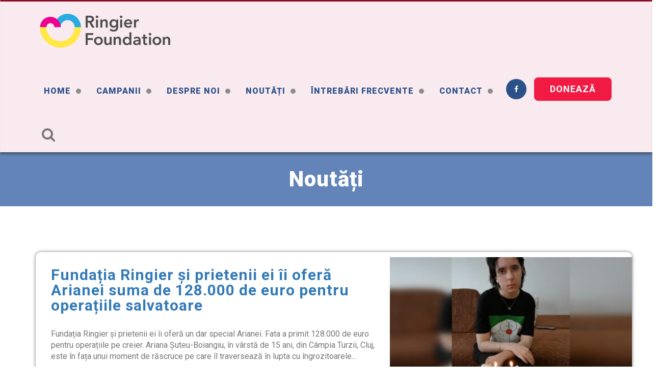

--- FILE ---
content_type: text/html; charset=UTF-8
request_url: https://www.ajutacopiii.ro/noutati/page/3/
body_size: 11804
content:
<!DOCTYPE html>
<html prefix="og: http://ogp.me/ns#">
<head>
<meta charset="UTF-8">
<title>Noutăți &#124; Page 3 of 0 &#124; Ajuta copiii</title>


<!-- SEO by Squirrly SEO 12.4.14 - https://plugin.squirrly.co/ -->

<meta name="robots" content="index,follow">
<meta name="googlebot" content="index,follow,max-snippet:-1,max-image-preview:large,max-video-preview:-1">
<meta name="bingbot" content="index,follow,max-snippet:-1,max-image-preview:large,max-video-preview:-1">

<link rel="canonical" href="https://www.ajutacopiii.ro/noutati/page/3/" />

<link rel="prev" href="https://www.ajutacopiii.ro/noutati/page/2/" />

<meta property="og:url" content="https://www.ajutacopiii.ro/noutati/page/3/" />
<meta property="og:title" content="Noutăți &#124; Page 3 of 0 &#124; Ajuta copiii" />
<meta property="og:description" content="" />
<meta property="og:type" content="website" />
<meta property="og:site_name" content="Ajuta copiii" />
<meta property="og:locale" content="en_US" />

<meta property="twitter:url" content="https://www.ajutacopiii.ro/noutati/page/3/" />
<meta property="twitter:title" content="Noutăți &#124; Page 3 of 0 &#124; Ajuta copiii" />
<meta property="twitter:description" content="" />
<meta property="twitter:domain" content="Ajuta copiii" />
<meta property="twitter:card" content="summary" />
<script type="application/ld+json">{"@context":"https://schema.org","@graph":[{"@type":"WebSite","@id":"https://www.ajutacopiii.ro/noutati/page/3/#website","url":"https://www.ajutacopiii.ro/noutati/page/3/","name":"Nout\u0103\u021bi | Page 3 of 0 | Ajuta copiii","headline":"","mainEntityOfPage":{"@type":"WebPage","url":"https://www.ajutacopiii.ro/noutati/page/3/"},"datePublished":"2016-05-24T09:36:12+00:00","dateModified":"2018-03-12T05:26:03+00:00","potentialAction":{"@type":"SearchAction","target":"https://www.ajutacopiii.ro/?s={search_term_string}","query-input":"required name=search_term_string"},"author":{"@type":"Person","@id":"https://www.ajutacopiii.ro/author/dragos-dionisie/#person","url":"https://www.ajutacopiii.ro/author/dragos-dionisie/","name":"Dionisie Dragos"},"publisher":{"@type":"Organization","@id":"https://www.ajutacopiii.ro/noutati/page/3/#Organization","url":"https://www.ajutacopiii.ro/noutati/page/3/","name":"Ajuta copiii","contactPoint":{"@type":"ContactPoint","contactType":"customer service","@id":"https://www.ajutacopiii.ro/noutati/page/3/#contactpoint"}}}]}</script>
<!-- /SEO by Squirrly SEO - WordPress SEO Plugin -->



    
    <meta name="description" content="">
    
    <meta name="viewport" content="width=device-width, initial-scale=1.0">
    <link rel="profile" href="https://gmpg.org/xfn/11" />
    
            <script type="text/javascript">var dataLayer = [];</script>
	<!-- Quantcast Choice. Consent Manager Tag v2.0 (for TCF 2.0) -->
	<script type="text/javascript" async=true>
	(function() {
	  var host = 'ajutacopiii.ro';
	  var element = document.createElement('script');
	  var firstScript = document.getElementsByTagName('script')[0];
	  var url = 'https://cmp.quantcast.com'
		.concat('/choice/', '2wA6F6GMTj7an', '/', host, '/choice.js?tag_version=V2');
	  var uspTries = 0;
	  var uspTriesLimit = 3;
	  element.async = true;
	  element.type = 'text/javascript';
	  element.src = url;

	  firstScript.parentNode.insertBefore(element, firstScript);

	  function makeStub() {
		var TCF_LOCATOR_NAME = '__tcfapiLocator';
		var queue = [];
		var win = window;
		var cmpFrame;

		function addFrame() {
		  var doc = win.document;
		  var otherCMP = !!(win.frames[TCF_LOCATOR_NAME]);

		  if (!otherCMP) {
			if (doc.body) {
			  var iframe = doc.createElement('iframe');

			  iframe.style.cssText = 'display:none';
			  iframe.name = TCF_LOCATOR_NAME;
			  doc.body.appendChild(iframe);
			} else {
			  setTimeout(addFrame, 5);
			}
		  }
		  return !otherCMP;
		}

		function tcfAPIHandler() {
		  var gdprApplies;
		  var args = arguments;

		  if (!args.length) {
			return queue;
		  } else if (args[0] === 'setGdprApplies') {
			if (
			  args.length > 3 &&
			  args[2] === 2 &&
			  typeof args[3] === 'boolean'
			) {
			  gdprApplies = args[3];
			  if (typeof args[2] === 'function') {
				args[2]('set', true);
			  }
			}
		  } else if (args[0] === 'ping') {
			var retr = {
			  gdprApplies: gdprApplies,
			  cmpLoaded: false,
			  cmpStatus: 'stub'
			};

			if (typeof args[2] === 'function') {
			  args[2](retr);
			}
		  } else {
			if(args[0] === 'init' && typeof args[3] === 'object') {
			  args[3] = Object.assign(args[3], { tag_version: 'V2' });
			}
			queue.push(args);
		  }
		}

		function postMessageEventHandler(event) {
		  var msgIsString = typeof event.data === 'string';
		  var json = {};

		  try {
			if (msgIsString) {
			  json = JSON.parse(event.data);
			} else {
			  json = event.data;
			}
		  } catch (ignore) {}

		  var payload = json.__tcfapiCall;

		  if (payload) {
			window.__tcfapi(
			  payload.command,
			  payload.version,
			  function(retValue, success) {
				var returnMsg = {
				  __tcfapiReturn: {
					returnValue: retValue,
					success: success,
					callId: payload.callId
				  }
				};
				if (msgIsString) {
				  returnMsg = JSON.stringify(returnMsg);
				}
				if (event && event.source && event.source.postMessage) {
				  event.source.postMessage(returnMsg, '*');
				}
			  },
			  payload.parameter
			);
		  }
		}

		while (win) {
		  try {
			if (win.frames[TCF_LOCATOR_NAME]) {
			  cmpFrame = win;
			  break;
			}
		  } catch (ignore) {}

		  if (win === window.top) {
			break;
		  }
		  win = win.parent;
		}
		if (!cmpFrame) {
		  addFrame();
		  win.__tcfapi = tcfAPIHandler;
		  win.addEventListener('message', postMessageEventHandler, false);
		}
	  };

	  makeStub();

	  var uspStubFunction = function() {
		var arg = arguments;
		if (typeof window.__uspapi !== uspStubFunction) {
		  setTimeout(function() {
			if (typeof window.__uspapi !== 'undefined') {
			  window.__uspapi.apply(window.__uspapi, arg);
			}
		  }, 500);
		}
	  };

	  var checkIfUspIsReady = function() {
		uspTries++;
		if (window.__uspapi === uspStubFunction && uspTries < uspTriesLimit) {
		  console.warn('USP is not accessible');
		} else {
		  clearInterval(uspInterval);
		}
	  };

	  if (typeof window.__uspapi === 'undefined') {
		window.__uspapi = uspStubFunction;
		var uspInterval = setInterval(checkIfUspIsReady, 6000);
	  }
	})();
	</script>
	<!-- End Quantcast Choice. Consent Manager Tag v2.0 (for TCF 2.0) -->

    <script type="text/javascript" src="https://www.ajutacopiii.ro/consent/config.js?v=2.0.3"></script>

    <link rel="amphtml" href="https://www.ajutacopiii.ro/noutati/amp/" /><meta name="generator" content="AMP for WP 1.1.9"/><link rel='dns-prefetch' href='//www.ajutacopiii.ro' />
<link rel='dns-prefetch' href='//fonts.googleapis.com' />
<link rel='dns-prefetch' href='//maxcdn.bootstrapcdn.com' />
<link rel="alternate" title="oEmbed (JSON)" type="application/json+oembed" href="https://www.ajutacopiii.ro/wp-json/oembed/1.0/embed?url=https%3A%2F%2Fwww.ajutacopiii.ro%2Fnoutati%2F" />
<link rel="alternate" title="oEmbed (XML)" type="text/xml+oembed" href="https://www.ajutacopiii.ro/wp-json/oembed/1.0/embed?url=https%3A%2F%2Fwww.ajutacopiii.ro%2Fnoutati%2F&#038;format=xml" />
<style id='wp-img-auto-sizes-contain-inline-css' type='text/css'>
img:is([sizes=auto i],[sizes^="auto," i]){contain-intrinsic-size:3000px 1500px}
/*# sourceURL=wp-img-auto-sizes-contain-inline-css */
</style>
<link rel='stylesheet' id='aca33b9c04-css' href='https://www.ajutacopiii.ro/wp-content/plugins/squirrly-seo/view/assets/css/frontend.min.css?ver=12.4.14' type='text/css' media='all' />
<style id='wp-emoji-styles-inline-css' type='text/css'>

	img.wp-smiley, img.emoji {
		display: inline !important;
		border: none !important;
		box-shadow: none !important;
		height: 1em !important;
		width: 1em !important;
		margin: 0 0.07em !important;
		vertical-align: -0.1em !important;
		background: none !important;
		padding: 0 !important;
	}
/*# sourceURL=wp-emoji-styles-inline-css */
</style>
<style id='wp-block-library-inline-css' type='text/css'>
:root{--wp-block-synced-color:#7a00df;--wp-block-synced-color--rgb:122,0,223;--wp-bound-block-color:var(--wp-block-synced-color);--wp-editor-canvas-background:#ddd;--wp-admin-theme-color:#007cba;--wp-admin-theme-color--rgb:0,124,186;--wp-admin-theme-color-darker-10:#006ba1;--wp-admin-theme-color-darker-10--rgb:0,107,160.5;--wp-admin-theme-color-darker-20:#005a87;--wp-admin-theme-color-darker-20--rgb:0,90,135;--wp-admin-border-width-focus:2px}@media (min-resolution:192dpi){:root{--wp-admin-border-width-focus:1.5px}}.wp-element-button{cursor:pointer}:root .has-very-light-gray-background-color{background-color:#eee}:root .has-very-dark-gray-background-color{background-color:#313131}:root .has-very-light-gray-color{color:#eee}:root .has-very-dark-gray-color{color:#313131}:root .has-vivid-green-cyan-to-vivid-cyan-blue-gradient-background{background:linear-gradient(135deg,#00d084,#0693e3)}:root .has-purple-crush-gradient-background{background:linear-gradient(135deg,#34e2e4,#4721fb 50%,#ab1dfe)}:root .has-hazy-dawn-gradient-background{background:linear-gradient(135deg,#faaca8,#dad0ec)}:root .has-subdued-olive-gradient-background{background:linear-gradient(135deg,#fafae1,#67a671)}:root .has-atomic-cream-gradient-background{background:linear-gradient(135deg,#fdd79a,#004a59)}:root .has-nightshade-gradient-background{background:linear-gradient(135deg,#330968,#31cdcf)}:root .has-midnight-gradient-background{background:linear-gradient(135deg,#020381,#2874fc)}:root{--wp--preset--font-size--normal:16px;--wp--preset--font-size--huge:42px}.has-regular-font-size{font-size:1em}.has-larger-font-size{font-size:2.625em}.has-normal-font-size{font-size:var(--wp--preset--font-size--normal)}.has-huge-font-size{font-size:var(--wp--preset--font-size--huge)}.has-text-align-center{text-align:center}.has-text-align-left{text-align:left}.has-text-align-right{text-align:right}.has-fit-text{white-space:nowrap!important}#end-resizable-editor-section{display:none}.aligncenter{clear:both}.items-justified-left{justify-content:flex-start}.items-justified-center{justify-content:center}.items-justified-right{justify-content:flex-end}.items-justified-space-between{justify-content:space-between}.screen-reader-text{border:0;clip-path:inset(50%);height:1px;margin:-1px;overflow:hidden;padding:0;position:absolute;width:1px;word-wrap:normal!important}.screen-reader-text:focus{background-color:#ddd;clip-path:none;color:#444;display:block;font-size:1em;height:auto;left:5px;line-height:normal;padding:15px 23px 14px;text-decoration:none;top:5px;width:auto;z-index:100000}html :where(.has-border-color){border-style:solid}html :where([style*=border-top-color]){border-top-style:solid}html :where([style*=border-right-color]){border-right-style:solid}html :where([style*=border-bottom-color]){border-bottom-style:solid}html :where([style*=border-left-color]){border-left-style:solid}html :where([style*=border-width]){border-style:solid}html :where([style*=border-top-width]){border-top-style:solid}html :where([style*=border-right-width]){border-right-style:solid}html :where([style*=border-bottom-width]){border-bottom-style:solid}html :where([style*=border-left-width]){border-left-style:solid}html :where(img[class*=wp-image-]){height:auto;max-width:100%}:where(figure){margin:0 0 1em}html :where(.is-position-sticky){--wp-admin--admin-bar--position-offset:var(--wp-admin--admin-bar--height,0px)}@media screen and (max-width:600px){html :where(.is-position-sticky){--wp-admin--admin-bar--position-offset:0px}}

/*# sourceURL=wp-block-library-inline-css */
</style><style id='global-styles-inline-css' type='text/css'>
:root{--wp--preset--aspect-ratio--square: 1;--wp--preset--aspect-ratio--4-3: 4/3;--wp--preset--aspect-ratio--3-4: 3/4;--wp--preset--aspect-ratio--3-2: 3/2;--wp--preset--aspect-ratio--2-3: 2/3;--wp--preset--aspect-ratio--16-9: 16/9;--wp--preset--aspect-ratio--9-16: 9/16;--wp--preset--color--black: #000000;--wp--preset--color--cyan-bluish-gray: #abb8c3;--wp--preset--color--white: #ffffff;--wp--preset--color--pale-pink: #f78da7;--wp--preset--color--vivid-red: #cf2e2e;--wp--preset--color--luminous-vivid-orange: #ff6900;--wp--preset--color--luminous-vivid-amber: #fcb900;--wp--preset--color--light-green-cyan: #7bdcb5;--wp--preset--color--vivid-green-cyan: #00d084;--wp--preset--color--pale-cyan-blue: #8ed1fc;--wp--preset--color--vivid-cyan-blue: #0693e3;--wp--preset--color--vivid-purple: #9b51e0;--wp--preset--gradient--vivid-cyan-blue-to-vivid-purple: linear-gradient(135deg,rgb(6,147,227) 0%,rgb(155,81,224) 100%);--wp--preset--gradient--light-green-cyan-to-vivid-green-cyan: linear-gradient(135deg,rgb(122,220,180) 0%,rgb(0,208,130) 100%);--wp--preset--gradient--luminous-vivid-amber-to-luminous-vivid-orange: linear-gradient(135deg,rgb(252,185,0) 0%,rgb(255,105,0) 100%);--wp--preset--gradient--luminous-vivid-orange-to-vivid-red: linear-gradient(135deg,rgb(255,105,0) 0%,rgb(207,46,46) 100%);--wp--preset--gradient--very-light-gray-to-cyan-bluish-gray: linear-gradient(135deg,rgb(238,238,238) 0%,rgb(169,184,195) 100%);--wp--preset--gradient--cool-to-warm-spectrum: linear-gradient(135deg,rgb(74,234,220) 0%,rgb(151,120,209) 20%,rgb(207,42,186) 40%,rgb(238,44,130) 60%,rgb(251,105,98) 80%,rgb(254,248,76) 100%);--wp--preset--gradient--blush-light-purple: linear-gradient(135deg,rgb(255,206,236) 0%,rgb(152,150,240) 100%);--wp--preset--gradient--blush-bordeaux: linear-gradient(135deg,rgb(254,205,165) 0%,rgb(254,45,45) 50%,rgb(107,0,62) 100%);--wp--preset--gradient--luminous-dusk: linear-gradient(135deg,rgb(255,203,112) 0%,rgb(199,81,192) 50%,rgb(65,88,208) 100%);--wp--preset--gradient--pale-ocean: linear-gradient(135deg,rgb(255,245,203) 0%,rgb(182,227,212) 50%,rgb(51,167,181) 100%);--wp--preset--gradient--electric-grass: linear-gradient(135deg,rgb(202,248,128) 0%,rgb(113,206,126) 100%);--wp--preset--gradient--midnight: linear-gradient(135deg,rgb(2,3,129) 0%,rgb(40,116,252) 100%);--wp--preset--font-size--small: 13px;--wp--preset--font-size--medium: 20px;--wp--preset--font-size--large: 36px;--wp--preset--font-size--x-large: 42px;--wp--preset--spacing--20: 0.44rem;--wp--preset--spacing--30: 0.67rem;--wp--preset--spacing--40: 1rem;--wp--preset--spacing--50: 1.5rem;--wp--preset--spacing--60: 2.25rem;--wp--preset--spacing--70: 3.38rem;--wp--preset--spacing--80: 5.06rem;--wp--preset--shadow--natural: 6px 6px 9px rgba(0, 0, 0, 0.2);--wp--preset--shadow--deep: 12px 12px 50px rgba(0, 0, 0, 0.4);--wp--preset--shadow--sharp: 6px 6px 0px rgba(0, 0, 0, 0.2);--wp--preset--shadow--outlined: 6px 6px 0px -3px rgb(255, 255, 255), 6px 6px rgb(0, 0, 0);--wp--preset--shadow--crisp: 6px 6px 0px rgb(0, 0, 0);}:where(.is-layout-flex){gap: 0.5em;}:where(.is-layout-grid){gap: 0.5em;}body .is-layout-flex{display: flex;}.is-layout-flex{flex-wrap: wrap;align-items: center;}.is-layout-flex > :is(*, div){margin: 0;}body .is-layout-grid{display: grid;}.is-layout-grid > :is(*, div){margin: 0;}:where(.wp-block-columns.is-layout-flex){gap: 2em;}:where(.wp-block-columns.is-layout-grid){gap: 2em;}:where(.wp-block-post-template.is-layout-flex){gap: 1.25em;}:where(.wp-block-post-template.is-layout-grid){gap: 1.25em;}.has-black-color{color: var(--wp--preset--color--black) !important;}.has-cyan-bluish-gray-color{color: var(--wp--preset--color--cyan-bluish-gray) !important;}.has-white-color{color: var(--wp--preset--color--white) !important;}.has-pale-pink-color{color: var(--wp--preset--color--pale-pink) !important;}.has-vivid-red-color{color: var(--wp--preset--color--vivid-red) !important;}.has-luminous-vivid-orange-color{color: var(--wp--preset--color--luminous-vivid-orange) !important;}.has-luminous-vivid-amber-color{color: var(--wp--preset--color--luminous-vivid-amber) !important;}.has-light-green-cyan-color{color: var(--wp--preset--color--light-green-cyan) !important;}.has-vivid-green-cyan-color{color: var(--wp--preset--color--vivid-green-cyan) !important;}.has-pale-cyan-blue-color{color: var(--wp--preset--color--pale-cyan-blue) !important;}.has-vivid-cyan-blue-color{color: var(--wp--preset--color--vivid-cyan-blue) !important;}.has-vivid-purple-color{color: var(--wp--preset--color--vivid-purple) !important;}.has-black-background-color{background-color: var(--wp--preset--color--black) !important;}.has-cyan-bluish-gray-background-color{background-color: var(--wp--preset--color--cyan-bluish-gray) !important;}.has-white-background-color{background-color: var(--wp--preset--color--white) !important;}.has-pale-pink-background-color{background-color: var(--wp--preset--color--pale-pink) !important;}.has-vivid-red-background-color{background-color: var(--wp--preset--color--vivid-red) !important;}.has-luminous-vivid-orange-background-color{background-color: var(--wp--preset--color--luminous-vivid-orange) !important;}.has-luminous-vivid-amber-background-color{background-color: var(--wp--preset--color--luminous-vivid-amber) !important;}.has-light-green-cyan-background-color{background-color: var(--wp--preset--color--light-green-cyan) !important;}.has-vivid-green-cyan-background-color{background-color: var(--wp--preset--color--vivid-green-cyan) !important;}.has-pale-cyan-blue-background-color{background-color: var(--wp--preset--color--pale-cyan-blue) !important;}.has-vivid-cyan-blue-background-color{background-color: var(--wp--preset--color--vivid-cyan-blue) !important;}.has-vivid-purple-background-color{background-color: var(--wp--preset--color--vivid-purple) !important;}.has-black-border-color{border-color: var(--wp--preset--color--black) !important;}.has-cyan-bluish-gray-border-color{border-color: var(--wp--preset--color--cyan-bluish-gray) !important;}.has-white-border-color{border-color: var(--wp--preset--color--white) !important;}.has-pale-pink-border-color{border-color: var(--wp--preset--color--pale-pink) !important;}.has-vivid-red-border-color{border-color: var(--wp--preset--color--vivid-red) !important;}.has-luminous-vivid-orange-border-color{border-color: var(--wp--preset--color--luminous-vivid-orange) !important;}.has-luminous-vivid-amber-border-color{border-color: var(--wp--preset--color--luminous-vivid-amber) !important;}.has-light-green-cyan-border-color{border-color: var(--wp--preset--color--light-green-cyan) !important;}.has-vivid-green-cyan-border-color{border-color: var(--wp--preset--color--vivid-green-cyan) !important;}.has-pale-cyan-blue-border-color{border-color: var(--wp--preset--color--pale-cyan-blue) !important;}.has-vivid-cyan-blue-border-color{border-color: var(--wp--preset--color--vivid-cyan-blue) !important;}.has-vivid-purple-border-color{border-color: var(--wp--preset--color--vivid-purple) !important;}.has-vivid-cyan-blue-to-vivid-purple-gradient-background{background: var(--wp--preset--gradient--vivid-cyan-blue-to-vivid-purple) !important;}.has-light-green-cyan-to-vivid-green-cyan-gradient-background{background: var(--wp--preset--gradient--light-green-cyan-to-vivid-green-cyan) !important;}.has-luminous-vivid-amber-to-luminous-vivid-orange-gradient-background{background: var(--wp--preset--gradient--luminous-vivid-amber-to-luminous-vivid-orange) !important;}.has-luminous-vivid-orange-to-vivid-red-gradient-background{background: var(--wp--preset--gradient--luminous-vivid-orange-to-vivid-red) !important;}.has-very-light-gray-to-cyan-bluish-gray-gradient-background{background: var(--wp--preset--gradient--very-light-gray-to-cyan-bluish-gray) !important;}.has-cool-to-warm-spectrum-gradient-background{background: var(--wp--preset--gradient--cool-to-warm-spectrum) !important;}.has-blush-light-purple-gradient-background{background: var(--wp--preset--gradient--blush-light-purple) !important;}.has-blush-bordeaux-gradient-background{background: var(--wp--preset--gradient--blush-bordeaux) !important;}.has-luminous-dusk-gradient-background{background: var(--wp--preset--gradient--luminous-dusk) !important;}.has-pale-ocean-gradient-background{background: var(--wp--preset--gradient--pale-ocean) !important;}.has-electric-grass-gradient-background{background: var(--wp--preset--gradient--electric-grass) !important;}.has-midnight-gradient-background{background: var(--wp--preset--gradient--midnight) !important;}.has-small-font-size{font-size: var(--wp--preset--font-size--small) !important;}.has-medium-font-size{font-size: var(--wp--preset--font-size--medium) !important;}.has-large-font-size{font-size: var(--wp--preset--font-size--large) !important;}.has-x-large-font-size{font-size: var(--wp--preset--font-size--x-large) !important;}
/*# sourceURL=global-styles-inline-css */
</style>

<style id='classic-theme-styles-inline-css' type='text/css'>
/*! This file is auto-generated */
.wp-block-button__link{color:#fff;background-color:#32373c;border-radius:9999px;box-shadow:none;text-decoration:none;padding:calc(.667em + 2px) calc(1.333em + 2px);font-size:1.125em}.wp-block-file__button{background:#32373c;color:#fff;text-decoration:none}
/*# sourceURL=/wp-includes/css/classic-themes.min.css */
</style>
<link rel='stylesheet' id='bootstrap-css' href='https://www.ajutacopiii.ro/wp-content/themes/ajutacopiii/css/bootstrap.min.css?ver=3.3.6' type='text/css' media='all' />
<link rel='stylesheet' id='swiper-css' href='https://www.ajutacopiii.ro/wp-content/themes/ajutacopiii/css/swiper.css?ver=1.0.0' type='text/css' media='all' />
<link rel='stylesheet' id='roboto-css' href='https://fonts.googleapis.com/css?family=Roboto%3A400%2C700%2C900&#038;subset=latin%2Clatin-ext&#038;ver=6.9' type='text/css' media='all' />
<link rel='stylesheet' id='icons-css' href='https://maxcdn.bootstrapcdn.com/font-awesome/4.5.0/css/font-awesome.min.css?ver=6.9' type='text/css' media='all' />
<link rel='stylesheet' id='main-css' href='https://www.ajutacopiii.ro/wp-content/themes/ajutacopiii/css/main.css?ver=1.0.2' type='text/css' media='all' />
<link rel='stylesheet' id='wp-pagenavi-css' href='https://www.ajutacopiii.ro/wp-content/plugins/wp-pagenavi/pagenavi-css.css?ver=2.70' type='text/css' media='all' />
<script type="text/javascript" src="https://www.ajutacopiii.ro/wp-content/themes/ajutacopiii/js/jquery.min.js?ver=1.12.0" id="jquery-js"></script>
<script type="text/javascript" src="https://www.ajutacopiii.ro/wp-content/themes/ajutacopiii/js/modernizr.js?ver=3.3.6" id="modernizr-js"></script>
<link rel="https://api.w.org/" href="https://www.ajutacopiii.ro/wp-json/" /><link rel="alternate" title="JSON" type="application/json" href="https://www.ajutacopiii.ro/wp-json/wp/v2/pages/189" /><link rel="EditURI" type="application/rsd+xml" title="RSD" href="https://www.ajutacopiii.ro/xmlrpc.php?rsd" />
<meta name="generator" content="WordPress 6.9" />
<link rel='shortlink' href='https://www.ajutacopiii.ro/?p=189' />


<!-- This site is optimized with the Schema plugin v1.7.9.6 - https://schema.press -->
<script type="application/ld+json">{"@context":"https:\/\/schema.org\/","@type":"BlogPosting","mainEntityOfPage":{"@type":"WebPage","@id":"https:\/\/www.ajutacopiii.ro\/noutati\/"},"url":"https:\/\/www.ajutacopiii.ro\/noutati\/","headline":"Noutăți","datePublished":"2016-05-24T09:36:12+03:00","dateModified":"2018-03-12T05:26:03+02:00","publisher":{"@type":"Organization","@id":"https:\/\/www.ajutacopiii.ro\/#organization","name":"Ajuta copiii","logo":{"@type":"ImageObject","url":"","width":600,"height":60}},"description":"&nbsp;","author":{"@type":"Person","name":"Dionisie Dragos","url":"https:\/\/www.ajutacopiii.ro\/author\/dragos-dionisie\/","image":{"@type":"ImageObject","url":"https:\/\/secure.gravatar.com\/avatar\/1a5ca4feacf08e21904ca5a3575f4e83b4823ee73c50cba389f103561d900d2b?s=96&d=mm&r=g","height":96,"width":96}}}</script>


	<link rel="stylesheet" href="https://www.ajutacopiii.ro/wp-content/themes/ajutacopiii/css/search.css">
	<!-- Google Tag Manager -->
	<script>(function(w,d,s,l,i){w[l]=w[l]||[];w[l].push({'gtm.start':
	new Date().getTime(),event:'gtm.js'});var f=d.getElementsByTagName(s)[0],
	j=d.createElement(s),dl=l!='dataLayer'?'&l='+l:'';j.async=true;j.src=
	'https://www.googletagmanager.com/gtm.js?id='+i+dl;f.parentNode.insertBefore(j,f);
	})(window,document,'script','dataLayer','GTM-TZRMBX3');</script>
	<!-- End Google Tag Manager -->
    <style>
            .home-hero {
                display: block;
                position: relative;
                margin-bottom: 60px;
                background: rgb(41 171 226);
            }

            .home-hero h2 {
                color: #fff;
            }
            .home-hero img {
                width: 1200px;
                max-width: 100%;
            }
            .home-hero .intro {
                max-width: 1000px;
            }
            @media all and (max-width: 991px) {
                .home-hero .intro {
                    background: rgb(41 171 226);
                    border-radius: 0;
                }
                .home-hero h2 {
                    color: #000;
                    margin: 0;
                }
            }
            @media all and (min-width: 992px) {
                .home-hero .intro {
                    width: 90%;
                    top: auto;
                    bottom: 20px;
                    left: 50%;
                    transform: translateX(-50%);
                }
            }
            @media all and (min-width: 1200px) {
                .home-hero .intro {
                    width: 70%;
                }
            }
            @media all and (min-width: 1500px) {
                .home-hero .intro {
                    width: 60%;
                }
            }
            .home-hero.home-hero--video {
                padding-top: 30px;
            }
            .home-hero video {
                display: block;
                width: 1200px;
                max-width: 100%;
                height: auto;
                margin: 0 auto;
            }
            @media all and (min-width: 1200px) {
                .home-hero video {
                    border-radius: 5px;
                    border: 5px solid #fff;
                }
            }
            .home-hero.home-hero--video .intro {
                background: rgb(41 171 226);
                border-radius: 0;
                position: relative;
                bottom: 0;
                color: #000;
                width: 1200px;
                max-width: 100%;
            }
            .home-hero.home-hero--video h2 {
                color: #000;
            }
        </style>
</head>

<body class="paged wp-singular page-template page-template-page-noutati page-template-page-noutati-php page page-id-189 paged-3 page-paged-3 wp-theme-ajutacopiii">
<!-- Google Tag Manager (noscript) -->
<noscript><iframe src="https://www.googletagmanager.com/ns.html?id=GTM-TZRMBX3" height="0" width="0" style="display:none;visibility:hidden"></iframe></noscript>
<!-- End Google Tag Manager (noscript) -->
   
<nav class="navbar navbar-default navbar-custom">
  <div class="container-fluid padding">
    <!-- Brand and toggle get grouped for better mobile display -->
    <div class="navbar-header">
      <a class="navbar-brand text-center" href="/fundatia-ringier/"><img id="logo" alt="Brand" src="https://www.ajutacopiii.ro/wp-content/themes/ajutacopiii/img/logo_new.png" class="img-responsive center-block"></a>
    </div>
  
      <div class="navbar-right visible-lg visible-md hidden-sm hidden-xs">
        
        
            <ul id="menu-header-menu" class="nav navbar-nav"><li id="menu-item-1613" class="menu-item menu-item-type-custom menu-item-object-custom menu-item-1613"><a href="/">Home</a></li>
<li id="menu-item-30" class="menu-item menu-item-type-post_type menu-item-object-page menu-item-30"><a href="https://www.ajutacopiii.ro/cazuri/">Campanii</a></li>
<li id="menu-item-29" class="menu-item menu-item-type-post_type menu-item-object-page menu-item-29"><a href="https://www.ajutacopiii.ro/despre-noi/">Despre noi</a></li>
<li id="menu-item-285" class="menu-item menu-item-type-post_type menu-item-object-page current-menu-item page_item page-item-189 current_page_item menu-item-285"><a href="https://www.ajutacopiii.ro/noutati/" aria-current="page">Noutăți</a></li>
<li id="menu-item-1601" class="menu-item menu-item-type-post_type menu-item-object-page menu-item-1601"><a href="https://www.ajutacopiii.ro/intrebari-frecvente/">Întrebări frecvente</a></li>
<li id="menu-item-1602" class="menu-item menu-item-type-post_type menu-item-object-page menu-item-1602"><a href="https://www.ajutacopiii.ro/contact/">Contact</a></li>
</ul>      

        <a type="button" href="https://www.facebook.com/FundatiaRingier" target="_blank" class="btn navbar-btn btn-link"><i class="fa fa-facebook custom-icon"></i></a>
        <a type="button" href="https://www.ajutacopiii.ro/doneaza/" class="btn navbar-btn btn-red btn-lg">donează</a>
        <a href="javascript:void(0)" id="opensearch" class="btn navbar-btn btn-link"><i class="fa fa-search fa-2x"></i></a>

        </div>

  </div><!-- /.container-fluid -->
</nav>
<div id="search">
  <form action="/" class="text-center">
    <input size="40" placeholder="Căutare" type="text" name="s"><button type="submit" class="btn-search"><i class="fa fa-search"></i></button>
  </form>
</div>
    <div class="container-fluid no-padding">

        <div class="page-title text-center"><h1>Noutăți</h1></div>


        <div class="section padding text-center border-bottom" id="stiri-archive">


            <div class="container">

				
					
                        <div class="stire row mg-bottom-20">
                            <div class="col-sm-7 stire-content text-left">
                                <a href="https://www.ajutacopiii.ro/2023/05/31/fundatia-ringier-si-prietenii-ei-ii-ofera-arianei-suma-de-128-000-de-euro-pentru-operatiile-salvatoare/"><h4>Fundația Ringier și prietenii ei îi oferă Arianei suma de 128.000 de euro pentru operațiile salvatoare</h4></a>

								Fundația Ringier și prietenii ei îi oferă un dar special Arianei. Fata a primit 128.000 de euro pentru operațiile pe creier. Ariana Șuteu-Boiangiu, în vârstă de 15 ani, din Câmpia Turzii, Cluj, este în fața unui moment de răscruce pe care îl traversează în lupta cu îngrozitoarele...
                                <div class="read-more">
                                    <a href="https://www.ajutacopiii.ro/2023/05/31/fundatia-ringier-si-prietenii-ei-ii-ofera-arianei-suma-de-128-000-de-euro-pentru-operatiile-salvatoare/" class="btn btn-sm btn-outline" >mai multe</a>
                                </div>

                            </div>

							
                                <div class="col-sm-5 text-center stire-thumb" style="background: url(https://www.ajutacopiii.ro/wp-content/uploads/2023/05/Arian-Suteu-Boiangiu--432x250.jpg) no-repeat;">
                                    <img src="https://www.ajutacopiii.ro/wp-content/themes/ajutacopiii/img/placeholder.png" class="img-responsive center-block">
                                </div>

							
                        </div>


					
                        <div class="stire row mg-bottom-20">
                            <div class="col-sm-7 stire-content text-left">
                                <a href="https://www.ajutacopiii.ro/2023/04/06/concert-caritabil-pascal-pentru-a-sprijini-campania-grija-pentru-nou-nascuti-cand-va-avea-loc/"><h4>Concert Caritabil Pascal pentru a sprijini campania „Grijă pentru nou-născuți”. Când va avea loc</h4></a>

								„Grijă pentru nou-născuți”, campanie umanitară a Fundației Ringier pentru achiziționarea unui sistem de livrare a oxidului nitric. Artiști români și străini vor urca pe scena Ateneului Român într-un eveniment caritabil al cărui profit va ajunge la bebelușii suferinzi. Mai sunt...
                                <div class="read-more">
                                    <a href="https://www.ajutacopiii.ro/2023/04/06/concert-caritabil-pascal-pentru-a-sprijini-campania-grija-pentru-nou-nascuti-cand-va-avea-loc/" class="btn btn-sm btn-outline" >mai multe</a>
                                </div>

                            </div>

							
                                <div class="col-sm-5 text-center stire-thumb" style="background: url(https://www.ajutacopiii.ro/wp-content/uploads/2023/03/0.-CEA-MAI-BUNA-FOTO-CAMPANIE-cu-sigla-si-sms-2-432x250.jpg) no-repeat;">
                                    <img src="https://www.ajutacopiii.ro/wp-content/themes/ajutacopiii/img/placeholder.png" class="img-responsive center-block">
                                </div>

							
                        </div>


					
                        <div class="stire row mg-bottom-20">
                            <div class="col-sm-7 stire-content text-left">
                                <a href="https://www.ajutacopiii.ro/2023/03/30/licitatie-caritabila-a-unor-obiecte-donate-de-nume-mari-ale-muzicii-si-sportului-romanesc/"><h4>Licitație caritabilă cu obiecte donate de nume mari ale muzicii și sportului românesc. Banii vor fi folosiți în campania umanitară „Grijă pentru nou-născuți”</h4></a>

								„Grijă pentru nou-născuți”, campanie umanitară a Fundației Ringier pentru achiziționarea unui sistem de livrare a oxidului nitric. Naiul lui Gheorghe Zamfir și racheta lui Ilie Năstase, licitate duminică într-un eveniment caritabil. Duminică, 2 aprilie, la Casa de licitații...
                                <div class="read-more">
                                    <a href="https://www.ajutacopiii.ro/2023/03/30/licitatie-caritabila-a-unor-obiecte-donate-de-nume-mari-ale-muzicii-si-sportului-romanesc/" class="btn btn-sm btn-outline" >mai multe</a>
                                </div>

                            </div>

							
                        </div>


					
                        <div class="stire row mg-bottom-20">
                            <div class="col-sm-7 stire-content text-left">
                                <a href="https://www.ajutacopiii.ro/2023/02/28/alina-sorescu-marcel-pavel-paula-seling-si-vlad-mirita-doar-cativa-dintre-artistii-care-vor-canta-pe-scena-ateneului-roman-in-concertul-caritabil-pascal/"><h4>Alina Sorescu, Marcel Pavel, Paula Seling și Vlad Miriță, doar câțiva dintre artiștii care vor cânta pe scenă Ateneului Român, în Concertul Caritabil Pascal</h4></a>

								Cea mai mare sărbătoare a creştinătăţii, care comemorează Învierea lui Iisus Hristos va fi marcată în acest an printr-un eveniment muzical caritabil de înaltă ținută, menit să aducă lumină, bucurie și alinare în sufletele copiilor aflați în suferință. Evenimentul va avea...
                                <div class="read-more">
                                    <a href="https://www.ajutacopiii.ro/2023/02/28/alina-sorescu-marcel-pavel-paula-seling-si-vlad-mirita-doar-cativa-dintre-artistii-care-vor-canta-pe-scena-ateneului-roman-in-concertul-caritabil-pascal/" class="btn btn-sm btn-outline" >mai multe</a>
                                </div>

                            </div>

							
                                <div class="col-sm-5 text-center stire-thumb" style="background: url(https://www.ajutacopiii.ro/wp-content/uploads/2023/03/Concert-Caritabil-Pascal-poster-432x250.webp) no-repeat;">
                                    <img src="https://www.ajutacopiii.ro/wp-content/themes/ajutacopiii/img/placeholder.png" class="img-responsive center-block">
                                </div>

							
                        </div>


					
					<div class='wp-pagenavi' role='navigation'>
<span class='pages'>Pagina3 din 39</span><a class="previouspostslink" rel="prev" aria-label="Previous Page" href="https://www.ajutacopiii.ro/noutati/page/2/">«</a><a class="page smaller" title="Page 1" href="https://www.ajutacopiii.ro/noutati/">1</a><a class="page smaller" title="Page 2" href="https://www.ajutacopiii.ro/noutati/page/2/">2</a><span aria-current='page' class='current'>3</span><a class="page larger" title="Page 4" href="https://www.ajutacopiii.ro/noutati/page/4/">4</a><a class="page larger" title="Page 5" href="https://www.ajutacopiii.ro/noutati/page/5/">5</a><span class='extend'>...</span><a class="larger page" title="Page 20" href="https://www.ajutacopiii.ro/noutati/page/20/">20</a><span class='extend'>...</span><a class="nextpostslink" rel="next" aria-label="Next Page" href="https://www.ajutacopiii.ro/noutati/page/4/">»</a><a class="last" aria-label="Last Page" href="https://www.ajutacopiii.ro/noutati/page/39/">Ultima»</a>
</div>                    <!--<div class="custom-navigation-left pull-left"><a href="https://www.ajutacopiii.ro/noutati/page/2/" >Stiri mai noi</a></div>
        <div class="custom-navigation-right pull-right"><a href="https://www.ajutacopiii.ro/noutati/page/4/" >Stiri mai vechi</a></div>-->

					
				
            </div><!--end items gallery -->


        </div><!--end main content -->


		


    </div>
  

<div class="container-fluid no-padding">
   
   <div class="row">
       <div class="col-md-12">
         
         
                
        <div id="slider-cpt">
        <!-- Swiper -->
        <div class="swiper-container">

            <div class="swiper-wrapper">
            
                        
                <div class="swiper-slide table" style="background: url('https://www.ajutacopiii.ro/wp-content/themes/ajutacopiii/img/slider-background.jpg') no-repeat; background-size: cover;">
                       <div class="table-cell swiper-content">
                            <h2 class="light-red">1 din 330 de copii este diagnosticat cu cancer.</h2>
                            <p>20% dintre ei pierd lupta cu această boală.</p>
                            <a href="https://www.ajutacopiii.ro/doneaza/" class="btn btn-white mg-top-30">află cum poți ajuta</a>
                       </div>
                </div>
            
                        
                <div class="swiper-slide table" style="background: url('https://www.ajutacopiii.ro/wp-content/themes/ajutacopiii/img/slider-background.jpg') no-repeat; background-size: cover;">
                       <div class="table-cell swiper-content">
                            <h2 class="light-red">1 din 1000 de copii este diagnosticat cu leucemie.</h2>
                            <p>Pentru 33% dintre ei, viața se oprește aici.</p>
                            <a href="https://www.ajutacopiii.ro/doneaza/" class="btn btn-white mg-top-30">află cum poți ajuta</a>
                       </div>
                </div>
            
                        
                <div class="swiper-slide table" style="background: url('https://www.ajutacopiii.ro/wp-content/themes/ajutacopiii/img/slider-background.jpg') no-repeat; background-size: cover;">
                       <div class="table-cell swiper-content">
                            <h2 class="light-red">1 din 3.000 de copii este diagnosticat cu atrezie de esofag.</h2>
                            <p>15% din ei sunt înfrânți de această boală.</p>
                            <a href="https://www.ajutacopiii.ro/doneaza/" class="btn btn-white mg-top-30">află cum poți ajuta</a>
                       </div>
                </div>
            
                        
                <div class="swiper-slide table" style="background: url('https://www.ajutacopiii.ro/wp-content/themes/ajutacopiii/img/slider-background.jpg') no-repeat; background-size: cover;">
                       <div class="table-cell swiper-content">
                            <h2 class="light-red">1 din 10.000 de copii este diagnosticat cu malformații cardiace.</h2>
                            <p>60% nu reușesc să meargă mai departe.</p>
                            <a href="https://www.ajutacopiii.ro/doneaza/" class="btn btn-white mg-top-30">află cum poți ajuta</a>
                       </div>
                </div>
            
                        
                <div class="swiper-slide table" style="background: url('https://www.ajutacopiii.ro/wp-content/themes/ajutacopiii/img/slider-background.jpg') no-repeat; background-size: cover;">
                       <div class="table-cell swiper-content">
                            <h2 class="light-red">Boli cumplite. Cifre. Excepții.</h2>
                            <p>Pentru noi, cei de la Fundația Ringier, acestea construiesc realitatea de zi cu zi. </p>
                            <a href="https://www.ajutacopiii.ro/doneaza/" class="btn btn-white mg-top-30">află cum poți ajuta</a>
                       </div>
                </div>
            
            
            </div>

            <!-- Add Pagination -->
            <div class="swiper-pagination"></div>

        </div>
        </div>



             
       
       </div>
   </div>
  
  
</div>

<div class="container-fluid no-padding">
    <div class="footer-container">
		<nav class="footer-nav text-center visible-lg visible-md hidden-sm hidden-xs">
           <ul id="menu-footer-menu" class="list-unstyled footer-nav"><li id="menu-item-199" class="menu-item menu-item-type-post_type menu-item-object-page current-menu-item page_item page-item-189 current_page_item menu-item-199"><a href="https://www.ajutacopiii.ro/noutati/" aria-current="page">Noutăți</a></li>
<li id="menu-item-31" class="menu-item menu-item-type-post_type menu-item-object-page menu-item-31"><a href="https://www.ajutacopiii.ro/politica-de-confidentialitate/">Politica de confidențialitate</a></li>
</ul>       </nav>
       
		<div id="mobile-nav">
			<div id="cd-nav" class="hidden-lg hidden-md visible-sm visible-xs">
				<a href="javascript:void(0)" class="cd-nav-trigger">Menu<span></span></a>
				<nav id="cd-main-nav">
					<ul id="menu-mobile-menu" class="list-unstyled"><li id="menu-item-1612" class="menu-item menu-item-type-custom menu-item-object-custom menu-item-1612"><a href="/">Home</a></li>
<li id="menu-item-36" class="menu-item menu-item-type-post_type menu-item-object-page menu-item-36"><a href="https://www.ajutacopiii.ro/cazuri/">Campanii</a></li>
<li id="menu-item-1611" class="menu-item menu-item-type-post_type menu-item-object-page menu-item-1611"><a href="https://www.ajutacopiii.ro/despre-noi/">Despre noi</a></li>
<li id="menu-item-200" class="menu-item menu-item-type-post_type menu-item-object-page current-menu-item page_item page-item-189 current_page_item menu-item-200"><a href="https://www.ajutacopiii.ro/noutati/" aria-current="page">Noutăți</a></li>
<li id="menu-item-39" class="menu-item menu-item-type-post_type menu-item-object-page menu-item-39"><a href="https://www.ajutacopiii.ro/doneaza/">Donează</a></li>
<li id="menu-item-40" class="menu-item menu-item-type-post_type menu-item-object-page menu-item-40"><a href="https://www.ajutacopiii.ro/intrebari-frecvente/">Întrebări frecvente</a></li>
<li id="menu-item-37" class="menu-item menu-item-type-post_type menu-item-object-page menu-item-37"><a href="https://www.ajutacopiii.ro/contact/">Contact</a></li>
</ul>				</nav>
			</div>
			<div class="ro">
				<div class="col-xs-8 col-xs-offset-2">
					<p class="text-muted text-center copyright">
						Ringier Foundation a fost infiintata de compania de presa Ringier Romania S.R.L. in decembrie 2007.<br />
						Copyright ©2016-2026 - RINGIER ROMANIA. Toate drepturile rezervate
					</p>
				</div>
			</div>
		</div>
    </div>
</div>

<script type="speculationrules">
{"prefetch":[{"source":"document","where":{"and":[{"href_matches":"/*"},{"not":{"href_matches":["/wp-*.php","/wp-admin/*","/wp-content/uploads/*","/wp-content/*","/wp-content/plugins/*","/wp-content/themes/ajutacopiii/*","/*\\?(.+)"]}},{"not":{"selector_matches":"a[rel~=\"nofollow\"]"}},{"not":{"selector_matches":".no-prefetch, .no-prefetch a"}}]},"eagerness":"conservative"}]}
</script>
<script type="text/javascript" src="https://www.ajutacopiii.ro/wp-content/themes/ajutacopiii/js/bootstrap.min.js?ver=3.3.6" id="bootstrap-js"></script>
<script type="text/javascript" src="https://www.ajutacopiii.ro/wp-content/themes/ajutacopiii/js/swiper.min.js?ver=3.3.6" id="swiper-js"></script>
<script type="text/javascript" src="https://www.ajutacopiii.ro/wp-content/themes/ajutacopiii/js/scripts.js?ver=3.3.6" id="scripts-js"></script>
<script id="wp-emoji-settings" type="application/json">
{"baseUrl":"https://s.w.org/images/core/emoji/17.0.2/72x72/","ext":".png","svgUrl":"https://s.w.org/images/core/emoji/17.0.2/svg/","svgExt":".svg","source":{"concatemoji":"https://www.ajutacopiii.ro/wp-includes/js/wp-emoji-release.min.js?ver=6.9"}}
</script>
<script type="module">
/* <![CDATA[ */
/*! This file is auto-generated */
const a=JSON.parse(document.getElementById("wp-emoji-settings").textContent),o=(window._wpemojiSettings=a,"wpEmojiSettingsSupports"),s=["flag","emoji"];function i(e){try{var t={supportTests:e,timestamp:(new Date).valueOf()};sessionStorage.setItem(o,JSON.stringify(t))}catch(e){}}function c(e,t,n){e.clearRect(0,0,e.canvas.width,e.canvas.height),e.fillText(t,0,0);t=new Uint32Array(e.getImageData(0,0,e.canvas.width,e.canvas.height).data);e.clearRect(0,0,e.canvas.width,e.canvas.height),e.fillText(n,0,0);const a=new Uint32Array(e.getImageData(0,0,e.canvas.width,e.canvas.height).data);return t.every((e,t)=>e===a[t])}function p(e,t){e.clearRect(0,0,e.canvas.width,e.canvas.height),e.fillText(t,0,0);var n=e.getImageData(16,16,1,1);for(let e=0;e<n.data.length;e++)if(0!==n.data[e])return!1;return!0}function u(e,t,n,a){switch(t){case"flag":return n(e,"\ud83c\udff3\ufe0f\u200d\u26a7\ufe0f","\ud83c\udff3\ufe0f\u200b\u26a7\ufe0f")?!1:!n(e,"\ud83c\udde8\ud83c\uddf6","\ud83c\udde8\u200b\ud83c\uddf6")&&!n(e,"\ud83c\udff4\udb40\udc67\udb40\udc62\udb40\udc65\udb40\udc6e\udb40\udc67\udb40\udc7f","\ud83c\udff4\u200b\udb40\udc67\u200b\udb40\udc62\u200b\udb40\udc65\u200b\udb40\udc6e\u200b\udb40\udc67\u200b\udb40\udc7f");case"emoji":return!a(e,"\ud83e\u1fac8")}return!1}function f(e,t,n,a){let r;const o=(r="undefined"!=typeof WorkerGlobalScope&&self instanceof WorkerGlobalScope?new OffscreenCanvas(300,150):document.createElement("canvas")).getContext("2d",{willReadFrequently:!0}),s=(o.textBaseline="top",o.font="600 32px Arial",{});return e.forEach(e=>{s[e]=t(o,e,n,a)}),s}function r(e){var t=document.createElement("script");t.src=e,t.defer=!0,document.head.appendChild(t)}a.supports={everything:!0,everythingExceptFlag:!0},new Promise(t=>{let n=function(){try{var e=JSON.parse(sessionStorage.getItem(o));if("object"==typeof e&&"number"==typeof e.timestamp&&(new Date).valueOf()<e.timestamp+604800&&"object"==typeof e.supportTests)return e.supportTests}catch(e){}return null}();if(!n){if("undefined"!=typeof Worker&&"undefined"!=typeof OffscreenCanvas&&"undefined"!=typeof URL&&URL.createObjectURL&&"undefined"!=typeof Blob)try{var e="postMessage("+f.toString()+"("+[JSON.stringify(s),u.toString(),c.toString(),p.toString()].join(",")+"));",a=new Blob([e],{type:"text/javascript"});const r=new Worker(URL.createObjectURL(a),{name:"wpTestEmojiSupports"});return void(r.onmessage=e=>{i(n=e.data),r.terminate(),t(n)})}catch(e){}i(n=f(s,u,c,p))}t(n)}).then(e=>{for(const n in e)a.supports[n]=e[n],a.supports.everything=a.supports.everything&&a.supports[n],"flag"!==n&&(a.supports.everythingExceptFlag=a.supports.everythingExceptFlag&&a.supports[n]);var t;a.supports.everythingExceptFlag=a.supports.everythingExceptFlag&&!a.supports.flag,a.supports.everything||((t=a.source||{}).concatemoji?r(t.concatemoji):t.wpemoji&&t.twemoji&&(r(t.twemoji),r(t.wpemoji)))});
//# sourceURL=https://www.ajutacopiii.ro/wp-includes/js/wp-emoji-loader.min.js
/* ]]> */
</script>

<script defer src="https://static.cloudflareinsights.com/beacon.min.js/vcd15cbe7772f49c399c6a5babf22c1241717689176015" integrity="sha512-ZpsOmlRQV6y907TI0dKBHq9Md29nnaEIPlkf84rnaERnq6zvWvPUqr2ft8M1aS28oN72PdrCzSjY4U6VaAw1EQ==" data-cf-beacon='{"version":"2024.11.0","token":"21ca0fd41f9840129441188dc7a2786b","r":1,"server_timing":{"name":{"cfCacheStatus":true,"cfEdge":true,"cfExtPri":true,"cfL4":true,"cfOrigin":true,"cfSpeedBrain":true},"location_startswith":null}}' crossorigin="anonymous"></script>
</body>
</html>


--- FILE ---
content_type: text/css
request_url: https://www.ajutacopiii.ro/wp-content/themes/ajutacopiii/css/main.css?ver=1.0.2
body_size: 4964
content:
/* 
IMPORT VARIABLES
----------------
*/
/* 
VARIABLES
----------------
*/
/* 
BUTTONS
----------------
*/

.aligncenter { display: block; margin: 0 auto; }
.alignleft { float: left; margin: 0 20px 20px 0; }
.alignright { float: right; margin: 0 0 20px 20px; }
.relative { position: relative }

.btn {
  border-radius: 8px;
  font-weight: 700;
  padding: 10px 30px;
  letter-spacing: 1px;
  -moz-transition: .5s;
  -webkit-transition: .5s;
  -o-transition: .5s;
  transition: .5s; }

.btn-sm {
    border-radius: 3px;
    padding: 5px 15px; 
}

.btn-xl {
  border-radius: 8px;
  font-size: 24px;
  font-weight: 700;
  padding: 15px 60px;
  letter-spacing: 1px; }

a.btn-white {
  background-color: white;
  color: #f11a43!important; }

a.btn-white:hover {
  color: white!important;
  background-color: #f11a43; }

a.btn-red {
  background-color: #f11a43;
  color: white!important;
  text-transform: uppercase; }

a.btn-red:hover {
  background-color: #c61c3d;
  color: white!important; }

a.btn-outline {
  background-color: white;
  border: 2px solid #f11a43;
  color: #f11a43!important; }

a.btn-outline:hover {
  background-color: #f11a43;
  color: white!important; }

/* 
CUSTOM ICONS 
----------------
*/
.custom-icon,
.icon-large {
  background: #6284b8;
  -webkit-border-radius: 100%;
  -moz-border-radius: 100%;
  -o-border-radius: 100%;
  border-radius: 100%;
  color: #fff;
  text-align: center;
  display: table-cell;
  vertical-align: middle; }

i.icon-large {
  font-size: 20px;
  line-height: 22px;
}

.icon-large {
  width: 55px;
  height: 55px;
  padding: 15px; }

/* MARGINS */
.mg-top-0 {
  margin-top: 0px; }

.mg-top-5 {
  margin-top: 5px; }

.mg-top-10 {
  margin-top: 10px; }

.mg-top-15 {
  margin-top: 15px; }

.mg-top-20 {
  margin-top: 20px; }

.mg-top-25 {
  margin-top: 25px; }

.mg-top-30 {
  margin-top: 30px; }

.mg-top-40 {
  margin-top: 40px; }

.mg-right-0 {
  margin-right: 0px; }

.mg-right-5 {
  margin-right: 5px; }

.mg-right-10 {
  margin-right: 10px; }

.mg-right-15 {
  margin-right: 15px; }

.mg-right-20 {
  margin-right: 20px; }

.mg-right-25 {
  margin-right: 25px; }

.mg-right-30 {
  margin-right: 30px; }

.mg-bottom-0 {
  margin-bottom: 0px; }

.mg-bottom-5 {
  margin-bottom: 5px; }

.mg-bottom-10 {
  margin-bottom: 10px; }

.mg-bottom-15 {
  margin-bottom: 15px; }

.mg-bottom-20 {
  margin-bottom: 20px; }

.mg-bottom-25 {
  margin-bottom: 25px; }

.mg-bottom-30 {
  margin-bottom: 30px; }

.mg-left-0 {
  margin-left: 0px; }

.mg-left-5 {
  margin-left: 5px; }

.mg-left-10 {
  margin-left: 10px; }

.mg-left-15 {
  margin-left: 15px; }

.mg-left-20 {
  margin-left: 20px; }

.mg-left-25 {
  margin-left: 25px; }

.mg-left-30 {
  margin-left: 30px; }

/* PADDINGS */
.pd-top-5 {
  padding-top: 5px; }

.pd-top-10 {
  padding-top: 10px; }

.pd-top-15 {
  padding-top: 15px; }

.pd-top-20 {
  padding-top: 20px; }

.pd-top-25 {
  padding-top: 25px; }

.pd-top-30 {
  padding-top: 30px; }

.pd-right-5 {
  padding-right: 5px; }

.pd-right-10 {
  padding-right: 10px; }

.pd-right-15 {
  padding-right: 15px; }

.pd-right-20 {
  padding-right: 20px; }

.pd-right-25 {
  padding-right: 25px; }

.pd-right-30 {
  padding-right: 30px; }

.pd-bottom-5 {
  padding-bottom: 5px; }

.pd-bottom-10 {
  padding-bottom: 10px; }

.pd-bottom-15 {
  padding-bottom: 15px; }

.pd-bottom-20 {
  padding-bottom: 20px; }

.pd-bottom-25 {
  padding-bottom: 25px; }

.pd-bottom-30 {
  padding-bottom: 30px; }

.pd-left-5 {
  padding-left: 5px; }

.pd-left-10 {
  padding-left: 10px; }

.pd-left-15 {
  padding-left: 15px; }

.pd-left-20 {
  padding-left: 20px; }

.pd-left-25 {
  padding-left: 25px; }

.pd-left-30 {
  padding-left: 30px; }

.no-padding {
  padding-left: 0;
  padding-right: 0; }

.inline {
  display: inline-block; }

.table {
  display: table;
  width: 100%;
  height: 100%; }
  .table .table-cell {
    display: table-cell;
    width: 100%;
    height: 100%;
    vertical-align: middle; }

/* centered columns styles */
.row-centered {
  text-align: center; }

.col-centered {
  display: inline-block;
  float: none;
  /* reset the text-align */
  text-align: left;
  /* inline-block space fix */
  margin-right: -4px; }

/* RESETS */
img {
  max-width: 100%; }

/* 
NAVBAR STYLES
----------------
*/
.navbar-custom {
  background-color: #f9eaf0;
  border-top: 3px solid #8c0d25;
  border-radius: 0 !important;
  margin-bottom: 0;
  -webkit-box-shadow: 0px 3px 5px 0px rgba(50, 50, 50, 0.7);
  -moz-box-shadow: 0px 3px 5px 0px rgba(50, 50, 50, 0.7);
  box-shadow: 0px 3px 5px 0px rgba(50, 50, 50, 0.7); }

.navbar-custom .navbar-nav {
  margin-top: 36px; }

.navbar-custom .navbar-btn {
  margin-top: 26px; }

.navbar-custom .navbar-btn.btn-link {
  padding: 10px; }

.navbar-custom .navbar-nav > li > a {
  color: #2c5189;
  font-weight: 900;
  letter-spacing: 1px;
  text-transform: uppercase; }

.navbar-custom .navbar-nav > li > a:hover {
  color: #0e3f89; }

.navbar-custom .navbar-nav > li > a:after {
  content: '';
  display: inline-block;
  width: 10px;
  height: 10px;
  margin-left: 10px;
  -moz-border-radius: 15px;
  -webkit-border-radius: 15px;
  border-radius: 15px;
  background-color: #8D8D8D; }

.navbar-custom .custom-icon {
  background: #2c5189;
  padding: 10px;
  width: 40px;
  height: 40px;
  line-height: 20px; }

.navbar-custom .navbar-nav .custom-icon:hover {
  background: #0e3f89; }

.navbar-brand img {
  height: 85px;
  width: auto; }

.navbar-brand {
  height: 115px; }

/* 
HEADER STYLES
----------------
*/
/*
.hero-text {
  position: relative;
  text-align: left;
  color: #fff;
  background-image: url(../img/background.jpg);
  background-position: center center;
  background-repeat: none;
  -webkit-background-size: cover;
  -moz-background-size: cover;
  background-size: cover;
  -o-background-size: cover;
  height: 650px;
  padding-top: 100px;
  padding-bottom: 100px; }
*/

.hero-text .btn {
  text-transform: uppercase; }

.intro {
  position: absolute;
  text-align:left;    
  width:50%;
  top: 25%;
  left: 70px;
  right: 0; }

.intro.bottom {
    top: 0;
    width: 100%;
    left: 0;
    right: 0;
    margin: 0 auto;
    text-align: center;
}
.intro.bottom h2 {
    text-shadow: 0px 0px 5px #272727;
}

/* 
HOMEPAGE SLIDER
----------------
*/
#main-slider .swiper-container {
    height:650px;
}

#main-slider .swiper-button-prev,
#main-slider .swiper-button-next {
    background-image:none;
    color:#fff;
    font-size:60px;
    line-height: 60px;
    width: auto;
    height: auto;
    top:45%;
}

#main-slider .swiper-slide {
  color: #fff;
}

.hero-text .btn {
  text-transform: uppercase; }

@media (max-width: 1024px) {
    .intro {
        top:10%;
    }
}

/* MEDIA QUERIES
---------------- */
@media (max-width: 991px) and (min-width: 320px) {
     .intro {
        position:relative;
        width:100%;
        top:0;
        left:0;
        right:0;
        text-align:center;
        padding: 10px;
      }
     .intro h2 {
        font-size: 20px;
        line-height: 30px;
        margin-top:0;
    }
    .intro.bottom {
        bottom:0;
    }
    .intro.bottom h2 {
        text-shadow: none;
    }
      #main-slider .swiper-slide {
          color: #191919;
          padding:0;
          background:#fff;
        }
        #main-slider .swiper-button-prev,
        #main-slider .swiper-button-next {
            top:30%;
        }
      .navbar-brand {
            float: none;
        }
    
    .navbar-header {
        float: none;
        margin: 0 auto;
    }
 }    
    

@media (max-width: 480px) and (min-width: 320px) {
/*
 .intro h2 {
    font-size: 25px;
    line-height: 40px; } 
*/
  .stire .stire-thumb{
    margin-bottom: 15px;
  }
  .page-template-page-noutati .wp-pagenavi .pages{
    display: block;
    margin-bottom: 10px;
  }
}
/* 
FOOTER STYLES
----------------
*/
.footer-nav {
  background-color: #8c0d25; }

.footer-nav li {
  display: inline-block;
  padding: 15px;
  -moz-transition: .5s;
  -webkit-transition: .5s;
  -o-transition: .5s;
  transition: .5s;
  margin-left: 0;
  margin-right: 0; }

.footer-nav li a {
  color: white; }

.footer-nav li:hover {
  background-color: #f11a43; }

p.copyright {
  font-size: 12px;
  line-height: 20px;
  margin: 20px auto; }

/* 
GENERAL STYLES
----------------
*/
html {
  box-sizing: border-box;
  overflow-x: hidden; }

body {
  font-family: "Roboto", "Helvetica", Arial, Verdana, sans-serif;
  font-size: 16px;
  overflow-x: hidden;
  color: #787878; }

p {
  line-height: 28.8px; }

.padding {
  padding-left: 70px;
  padding-right: 70px; }

@media only screen and (max-width: 480px) { 
    
.padding {
  padding-left: 15px;
  padding-right: 15px; }

}

a,
a:hover,
a.btn,
a.btn:hover {
  text-decoration: none; }

p.lead {
  font-size: 28px;
  font-weight: 700; }

h1, h2, h3, h4 {
  letter-spacing: 1px; }

h1 {
  font-size: 42px;
  font-weight: 900; }

h2 {
  font-size: 32px;
  line-height: 42px;
  font-weight: 700; }

h3 {
  font-size: 26px;
  font-weight: 900; }

h4 {
  font-size: 20px;
  line-height: 30px;
  font-weight: 900; }

/* ----------------
CONTENT STYLES
---------------- */
.section {
  padding-top: 80px;
  padding-bottom: 80px; }

/* 
main gallery
----------------
*/
.items-gallery,
#main-content h2 {
  margin-bottom: 50px; }

#main-content h2 {
  color: #2c5189; }

.item {
  margin-bottom: 30px; }

.update {
    background: #f11a43;
    color:#fff;
    font-size:12px;
    text-transform: uppercase;
    padding: 5px 10px;
    position: absolute;
    top: 15px;
    left: 30px;
    z-index: 1;
}

.item .item-link {
  display: block;
  position: relative;
  max-width: 400px;
  margin: 0 auto;
  border: 3px solid white;
/*  background-color: #2c5189;*/
  border-radius: 15px; }

.item .item-link img {
/*  opacity: 0.6;*/
  opacity: 1;
  border-radius: 15px; }

.item .item-link .item-hover {
  background: #f11a43;
  border-radius: 15px;
  border: 3px solid #2c5189;
  position: absolute;
  width: 100%;
  height: 100%;
  opacity: 0;
  transition: all ease 0.5s;
  -webkit-transition: all ease 0.5s;
  -moz-transition: all ease 0.5s; }

.item .item-link:hover .item-hover{
  opacity: 1; }

.item .item-link .item-hover .item-hover-content {
  position: absolute;
  width: 100%;
  height: 20px;
  font-size: 20px;
  text-align: center;
  top: 35%;
  margin-top: -12px;
  color: white; }

.item .item-link .item-hover .item-hover-content h3 {
  margin: 0;
  font-size: 80%; }

.item .item-name {
  max-width: 400px;
  margin: 0 auto;
  padding: 25px; }

.item .item-name h3 {
  text-transform: none;
  margin: 0;
  text-align: center; }

.item .btn-more {
  position: absolute;
  color: white;
  right: 10px;
  bottom: 0;
  padding: 10px 0; }

.item .item-button:before {
  content: "";
  height: 1px;
  position: absolute;
  left: 10px;
  right: 10px;
  bottom: 40px;
  background-color: #2c5189;
  width: 90%; }

/*
.items-gallery * {
  z-index: 1;
}
*/


/* MEDIA QUERIES
---------------- */
@media only screen and (max-width: 991px) {
  .item .item-link .item-hover .item-hover-content h3 {
    margin: 0;
    font-size: 100%; } }
/* 
info section
----------------
*/
#info-section {
  color: white;
  position: relative; }

#info-section:before {
  content: '';
  position: absolute;
  z-index: 1000;
  top: 0;
  left: 49%;
  right: 0;
  width: 0;
  height: 0;
  border-style: solid;
  border-width: 15px 15px 0 15px;
  border-color: #ffffff transparent transparent transparent; }

.info-button,
.logo-round {
  position: absolute;
  left: 0;
  right: 0; }

.info-button {
  bottom: 30px; }

.logo-round {
  bottom: 180px; }

#info-left,
#info-right {
  padding-left: 100px;
  padding-right: 100px; }

#info-left {
  background-image: url(../img/girl-image.jpg);
  background-position: center center;
  background-repeat: none;
  -webkit-background-size: cover;
  -moz-background-size: cover;
  background-size: cover;
  -o-background-size: cover;
  height: 460px; }

#info-right {
  background-color: #6284b8;
  height: 460px; }


@media (max-width: 480px) and (min-width: 320px) { 
#info-left,
#info-right {
  padding-left: 20px;
  padding-right: 20px; }
}

/* 
action section
----------------
*/
#action-section p {
  color: #2c5189;
  width: 60%;
  margin: 0 auto 30px; }

/* ----------------
PAGE STYLES
---------------- */
.page-title h1 {
  color: white;
  margin-top: 0;
  padding: 30px;
  background-color: #6284b8; }

.page-content p {
  margin-bottom: 30px; }

.page-content h3,
.page-content h4 {
  color: #2c5189;
  margin-bottom: 30px; }

/* ----------------
DONEAZA PAGE STYLES
---------------- */
.info {
  width: 70%;
  margin: 0 auto;
  text-align: center; }

.info .fa {
  color: #6284b8;
  vertical-align: middle;
  margin-left: 20px; }

.info p {
  margin-bottom: 0px;
  vertical-align: middle;
  color: #2c5189;
  font-weight: 700; }

.doneaza {
  border-radius: 15px;
  border: 3px solid #2c5189;
  height: 375px;
  margin-bottom: 30px;
  padding: 30px 20px; }


.doneaza h3 {
  text-transform: uppercase;
  color: #2c5189;
  font-size: 24px;
  line-height: 32px; }


.red {
  color: #f11a43; }

.light-red {
  color: #ff9999; }

/* ----------------
SINGLE STYLES
---------------- */
article h1 a {
  color: white; }

article h1 a:hover {
  color: rgba(255, 255, 255, 0.8);
  text-decoration: none; }

.border-top {
  border-top: 1px solid #d5dce7; }

.border-bottom {
  border-bottom: 1px solid #d5dce7; }

.entry-excerpt,
.send-text {
  font-size: 21px;
  line-height: 30px;
  font-weight: 700;
  padding-left: 0px;
  padding-right: 15px;
  color: #2c5189; }

.send-name {
    text-transform: uppercase;
}

.entry-content {
  margin-bottom: 50px; }

.entry .post-image img {
  border-radius: 15px;
  float: right;
  margin-left: 20px;
  margin-bottom: 20px; }


/* MEDIA QUERIES
---------------- */
@media only screen and (max-width: 480px) {
    
.page-title h1 {
  font-size: 38px; }
    
.h2 {
    font-size: 30px; }    
    
  .entry .post-image img {
    float: none;
    display: block;
    max-width: 100%;
    height: auto;
    margin: 0 auto 30px; } }
/* ----------------
SLIDER POST TYPE STYLES
---------------- */
#slider-cpt .swiper-container {
  width: 100%;
  height: 500px;
  margin-left: auto;
  margin-right: auto; }

#slider-cpt .swiper-slide {
  text-align: center;
  position: relative;    
/*  background-color: #2c5189;*/
   }

#slider-cpt .swiper-background {
    height: 500px;
    width: 100%;
    position: absolute;
/*    opacity: 0.3;*/
    left: 0;
    right: 0;
    bottom: 0px;
}

#slider-cpt .swiper-content {
  position: relative;
  padding: 0 30px;   
  z-index: 2;    
  color: white; }

#slider-cpt .swiper-content h2 {
  margin-top: 10px; }

#slider-cpt .swiper-content p {
    font-size: 32px;
    line-height: 42px;
    font-weight: 700; }


/* ----------------
CONTACT PAGE STYLES
---------------- */
#contact h2,
#contact h3 {
  color: #2c5189; }

#contact #map-container {
  height: 300px;  
  margin: 40px 0 60px 0; }

.map {
  height: 100%;
  overflow: hidden;
  padding-bottom: 22.25%;
  padding-top: 30px;
  position: relative; }

/*# sourceMappingURL=main.css.map */


/* -----------
MOBILE NAV
------------ */

#cd-nav ul {
  /* mobile first */
  position: fixed;
  width: 90%;
  max-width: 400px;
  right: 5%;
  bottom: 12px;
  border-radius: 0.25em;
  box-shadow: 0 0 10px rgba(224, 6, 42, 0.4);
  background: white;
  visibility: hidden;
  /* remove overflow:hidden if you want to create a drop-down menu - but then remember to fix/eliminate the list items animation */
  overflow: hidden;
  z-index: 1;
  /* Force Hardware Acceleration in WebKit */
  -webkit-backface-visibility: hidden;
  backface-visibility: hidden;
  -webkit-transform: scale(0);
  -moz-transform: scale(0);
  -ms-transform: scale(0);
  -o-transform: scale(0);
  transform: scale(0);
  -webkit-transform-origin: 100% 100%;
  -moz-transform-origin: 100% 100%;
  -ms-transform-origin: 100% 100%;
  -o-transform-origin: 100% 100%;
  transform-origin: 100% 100%;
  -webkit-transition: -webkit-transform 0.3s, visibility 0s 0.3s;
  -moz-transition: -moz-transform 0.3s, visibility 0s 0.3s;
  transition: transform 0.3s, visibility 0s 0.3s;
}
#cd-nav ul li {
  /* Force Hardware Acceleration in WebKit */
  -webkit-backface-visibility: hidden;
  backface-visibility: hidden;
}
#cd-nav ul.is-visible {
  visibility: visible;
  -webkit-transform: scale(1);
  -moz-transform: scale(1);
  -ms-transform: scale(1);
  -o-transform: scale(1);
  transform: scale(1);
  -webkit-transition: -webkit-transform 0.3s, visibility 0s 0s;
  -moz-transition: -moz-transform 0.3s, visibility 0s 0s;
  transition: transform 0.3s, visibility 0s 0s;
}
#cd-nav ul.is-visible li:nth-child(1) {
  /* list items animation */
  -webkit-animation: cd-slide-in 0.2s;
  -moz-animation: cd-slide-in 0.2s;
  animation: cd-slide-in 0.2s;
}
#cd-nav ul.is-visible li:nth-child(2) {
  -webkit-animation: cd-slide-in 0.3s;
  -moz-animation: cd-slide-in 0.3s;
  animation: cd-slide-in 0.3s;
}
#cd-nav ul.is-visible li:nth-child(3) {
  -webkit-animation: cd-slide-in 0.4s;
  -moz-animation: cd-slide-in 0.4s;
  animation: cd-slide-in 0.4s;
}
#cd-nav ul.is-visible li:nth-child(4) {
  -webkit-animation: cd-slide-in 0.5s;
  -moz-animation: cd-slide-in 0.5s;
  animation: cd-slide-in 0.5s;
}
#cd-nav ul.is-visible li:nth-child(5) {
  -webkit-animation: cd-slide-in 0.6s;
  -moz-animation: cd-slide-in 0.6s;
  animation: cd-slide-in 0.6s;
}
#cd-nav li a {
  display: block;
  color: #f11a43!important;
  padding: 1.2em;    
  border-bottom: 1px solid #eff2f6;
}
#cd-nav li:last-child a {
  border-bottom: none;
}

@media only screen and (min-width: 1170px) {
  #cd-nav ul {
    /* the navigation moves to the top */
    position: absolute;
    width: auto;
    max-width: none;
    bottom: auto;
    top: 36px;
    background: transparent;
    visibility: visible;
    box-shadow: none;
    -webkit-transform: scale(1);
    -moz-transform: scale(1);
    -ms-transform: scale(1);
    -o-transform: scale(1);
    transform: scale(1);
    -webkit-transition: all 0s;
    -moz-transition: all 0s;
    transition: all 0s;
  }
  #cd-nav li {
    display: inline-block;
  }
  #cd-nav li a {
    color: #f11a43!important;
    opacity: 1;
    padding: .4em;
    margin-left: 1.6em;
    border-bottom: none;
  }
  #cd-nav li a:hover {
    color: #f11a43;
  }
  #cd-nav.is-fixed ul {
    /* when the user scrolls down, the navigation moves to the bottom right in Fixed position - as on touch devices */
    position: fixed;
    width: 90%;
    max-width: 400px;
    bottom: 20px;
    top: auto;
    background: white;
    visibility: hidden;
    box-shadow: 0 0 10px rgba(232, 74, 100, 0.4);
    -webkit-transform: scale(0);
    -moz-transform: scale(0);
    -ms-transform: scale(0);
    -o-transform: scale(0);
    transform: scale(0);
  }
  #cd-nav.is-fixed ul li {
    display: block;
  }
  #cd-nav.is-fixed ul li a {
    padding: 1.6em;
    margin-left: 0;
    color: #f11a43!important;
    border-bottom: 1px solid #eff2f6;
  }
  #cd-nav ul.has-transitions {
    /* this class is used to bring back transitions when the navigation moves at the bottom right */
    -webkit-transition: -webkit-transform 0.3s, visibility 0s 0.3s;
    -moz-transition: -moz-transform 0.3s, visibility 0s 0.3s;
    transition: transform 0.3s, visibility 0s 0.3s;
  }
  #cd-nav ul.is-visible {
    /* this class is used to bring back the navigation animation - as on touch devices */
    visibility: visible;
    -webkit-transform: scale(1);
    -moz-transform: scale(1);
    -ms-transform: scale(1);
    -o-transform: scale(1);
    transform: scale(1);
    -webkit-transition: -webkit-transform 0.3s, visibility 0s 0s;
    -moz-transition: -moz-transform 0.3s, visibility 0s 0s;
    transition: transform 0.3s, visibility 0s 0s;
  }
  #cd-nav ul.is-hidden {
    /* this class is used to animate the scale down the navigation when the user scrolls down with the navigation still open */
    -webkit-transform: scale(0);
    -moz-transform: scale(0);
    -ms-transform: scale(0);
    -o-transform: scale(0);
    transform: scale(0);
    -webkit-transition: -webkit-transform 0.3s;
    -moz-transition: -moz-transform 0.3s;
    transition: transform 0.3s;
  }
}

.cd-nav-trigger {
  position: fixed;
  bottom: 20px;
  right: 5%;
  width: 44px;
  height: 44px;
  background: #8c0d25;
  border-radius: 0.25em;
  box-shadow: 0 0 10px rgba(232, 74, 100, 0.4);
  /* image replacement */
  overflow: hidden;
  text-indent: 100%;
  white-space: nowrap;
  z-index: 2;
}
.cd-nav-trigger span {
  /* the span element is used to create the menu icon */
  position: absolute;
  display: block;
  width: 20px;
  height: 2px;
  background: white;
  top: 50%;
  margin-top: -1px;
  left: 50%;
  margin-left: -10px;
  -webkit-transition: background 0.3s;
  -moz-transition: background 0.3s;
  transition: background 0.3s;
}
.cd-nav-trigger span::before, .cd-nav-trigger span::after {
  content: '';
  position: absolute;
  left: 0;
  background: inherit;
  width: 100%;
  height: 100%;
  /* Force Hardware Acceleration in WebKit */
  -webkit-transform: translateZ(0);
  -moz-transform: translateZ(0);
  -ms-transform: translateZ(0);
  -o-transform: translateZ(0);
  transform: translateZ(0);
  -webkit-backface-visibility: hidden;
  backface-visibility: hidden;
  -webkit-transition: -webkit-transform 0.3s, background 0s;
  -moz-transition: -moz-transform 0.3s, background 0s;
  transition: transform 0.3s, background 0s;
}
.cd-nav-trigger span::before {
  top: -6px;
  -webkit-transform: rotate(0);
  -moz-transform: rotate(0);
  -ms-transform: rotate(0);
  -o-transform: rotate(0);
  transform: rotate(0);
}
.cd-nav-trigger span::after {
  bottom: -6px;
  -webkit-transform: rotate(0);
  -moz-transform: rotate(0);
  -ms-transform: rotate(0);
  -o-transform: rotate(0);
  transform: rotate(0);
}
.cd-nav-trigger.menu-is-open {
  box-shadow: none;
}
.cd-nav-trigger.menu-is-open span {
  background: rgba(232, 74, 100, 0);
}
.cd-nav-trigger.menu-is-open span::before, .cd-nav-trigger.menu-is-open span::after {
  background: white;
}
.cd-nav-trigger.menu-is-open span::before {
  top: 0;
  -webkit-transform: rotate(135deg);
  -moz-transform: rotate(135deg);
  -ms-transform: rotate(135deg);
  -o-transform: rotate(135deg);
  transform: rotate(135deg);
}
.cd-nav-trigger.menu-is-open span::after {
  bottom: 0;
  -webkit-transform: rotate(225deg);
  -moz-transform: rotate(225deg);
  -ms-transform: rotate(225deg);
  -o-transform: rotate(225deg);
  transform: rotate(225deg);
}
@media only screen and (min-width: 1170px) {
  .cd-nav-trigger {
    /* the the menu triger is hidden by default on desktop devices */
    visibility: hidden;
    -webkit-transform: scale(0);
    -moz-transform: scale(0);
    -ms-transform: scale(0);
    -o-transform: scale(0);
    transform: scale(0);
    -webkit-transition: -webkit-transform 0.3s, visibility 0s 0.3s;
    -moz-transition: -moz-transform 0.3s, visibility 0s 0.3s;
    transition: transform 0.3s, visibility 0s 0.3s;
  }
  .is-fixed .cd-nav-trigger {
    visibility: visible;
    -webkit-transition: all 0s;
    -moz-transition: all 0s;
    transition: all 0s;
    -webkit-transform: scale(1);
    -moz-transform: scale(1);
    -ms-transform: scale(1);
    -o-transform: scale(1);
    transform: scale(1);
    -webkit-animation: cd-bounce-in 0.3s linear;
    -moz-animation: cd-bounce-in 0.3s linear;
    animation: cd-bounce-in 0.3s linear;
  }
}

#cd-gallery-items li {
  margin-bottom: 1.5em;
  box-shadow: 0 1px 2px rgba(0, 0, 0, 0.2);
  border-radius: 0.25em;
}
#cd-gallery-items li img {
  width: 100%;
  display: block;
  border-radius: 0.25em;
}
@media only screen and (min-width: 768px) {
  #cd-gallery-items li {
    width: 48%;
    float: left;
    margin-bottom: 2em;
    margin-right: 4%;
  }
  #cd-gallery-items li:nth-child(2n) {
    margin-right: 0;
  }
}
@media only screen and (min-width: 1170px) {
  #cd-gallery-items li {
    width: 31%;
    float: left;
    margin-bottom: 2.5em;
    margin-right: 3.5%;
  }
  #cd-gallery-items li:nth-child(2n) {
    margin-right: 3.5%;
  }
  #cd-gallery-items li:nth-child(3n) {
    margin-right: 0;
  }
}

@-webkit-keyframes cd-slide-in {
  0% {
    -webkit-transform: translateX(100px);
  }

  100% {
    -webkit-transform: translateY(0);
  }
}
@-moz-keyframes cd-slide-in {
  0% {
    -moz-transform: translateX(100px);
  }

  100% {
    -moz-transform: translateY(0);
  }
}
@keyframes cd-slide-in {
  0% {
    -webkit-transform: translateX(100px);
    -moz-transform: translateX(100px);
    -ms-transform: translateX(100px);
    -o-transform: translateX(100px);
    transform: translateX(100px);
  }

  100% {
    -webkit-transform: translateY(0);
    -moz-transform: translateY(0);
    -ms-transform: translateY(0);
    -o-transform: translateY(0);
    transform: translateY(0);
  }
}
@-webkit-keyframes cd-bounce-in {
  0% {
    -webkit-transform: scale(0);
  }

  60% {
    -webkit-transform: scale(1.2);
  }

  100% {
    -webkit-transform: scale(1);
  }
}
@-moz-keyframes cd-bounce-in {
  0% {
    -moz-transform: scale(0);
  }

  60% {
    -moz-transform: scale(1.2);
  }

  100% {
    -moz-transform: scale(1);
  }
}
@keyframes cd-bounce-in {
  0% {
    -webkit-transform: scale(0);
    -moz-transform: scale(0);
    -ms-transform: scale(0);
    -o-transform: scale(0);
    transform: scale(0);
  }

  60% {
    -webkit-transform: scale(1.2);
    -moz-transform: scale(1.2);
    -ms-transform: scale(1.2);
    -o-transform: scale(1.2);
    transform: scale(1.2);
  }

  100% {
    -webkit-transform: scale(1);
    -moz-transform: scale(1);
    -ms-transform: scale(1);
    -o-transform: scale(1);
    transform: scale(1);
  }
}


/* 
PAGINA DE STIRI 
----------------
*/

.stire {
    padding: 10px 10px 20px;
    background: #fff;
    box-shadow: 0px 0px 6px #767373;
    border-radius: 10px;
}

.stire h4 {
  font-size: 23px;
  font-weight: 600;
  margin:10px 0 20px;
}

.stire .date {
  font-size: 12px;
  color: #666;
  position: absolute;
  left: 30px;
  bottom: 10px;
}

@media (min-width: 1024px) {
  .stire {
    padding: 10px 0px 30px 30px;
  }

  .stire h4 {
    font-size: 30px;
    font-weight: 600;
    margin:20px 0 30px;
  }
}



.stire .read-more {
    margin-top:20px;
}

.stire-thumb {
    background-size:cover!important;
    background-repeat: no-repeat!important;
    background-position: center!important;
}

.stire-content {
    padding: 0 20px 10px 0;
}

/* 
PAGINARE DE LA STIRI
----------------
*/

.custom-navigation-left a,
.custom-navigation-right a {
    background: #6284B8;
    text-decoration: none;
    color: white;
    padding: 8px 20px;
    font-size: 14px;
    border-radius: 3px;
    transition: all 0.2s ease;
}

.custom-navigation-left a:hover,
.custom-navigation-right a:hover {
    background: #2e62b2;
}

.custom-navigation-left {
    margin-left:-15px;
}

.custom-navigation-right {
    margin-right:-15px;
}
.intro {background: rgba(0,0,0,0.5);
  padding: 10px;
  border-radius: 5px;}

#main-slider .swiper-container {height:auto!important}

--- FILE ---
content_type: text/css
request_url: https://www.ajutacopiii.ro/wp-content/themes/ajutacopiii/css/search.css
body_size: -304
content:
#search {
    padding: 40px;
    position: absolute;
    top: 119px;
    left: 0; right: 0;
    background-color: #fff;
    display: none;
    z-index: 999;
}

#search input {
    line-height: 30px;

}

#search .btn-search {
    background: none;
    border: 0;
    line-height: 30px;
    padding: 0 15px;
}

--- FILE ---
content_type: application/javascript; charset=utf-8
request_url: https://www.ajutacopiii.ro/consent/config.js?v=2.0.3
body_size: 753
content:
var GOOGLE_PUBVENDOR_ID = 755;
var SATI_PUBVENDOR_ID = 412;
var NEUSTAR_PUBVENDOR_ID = 468;
var ONESIGNAL_PUBVENDOR_ID = 2;
var track_events = true;

var consentString, generalConsents, vendorConsents, nonIABvendorConsents, dfpUserConsent, legitimatePublisher, legitimateVendor;

(function() {
    var count = 0;
    var consentCheck = setInterval(function() {
        count += 1;
        if (count === 60) {
            clearInterval(consentCheck);
        }
        if (typeof window.__tcfapi !== 'undefined') {
            clearInterval(consentCheck);
            window.__tcfapi('addEventListener', 2, function(tcData, listenerSuccess) {
                if (listenerSuccess) {
                    if (track_events && tcData.eventStatus === 'cmpuishown') {
                        dataLayer.push({'event': 'customEvent', 'evCat': 'cmp', 'evAct': 'cmp action', 'evLab': 'displayed'});
                    }
                    if (tcData.eventStatus === 'tcloaded' || tcData.eventStatus === 'useractioncomplete') {
                        consentString = tcData.tcString;
                        generalConsents = tcData.publisher.consents;
                        vendorConsents = tcData.vendor.consents;
                        legitimatePublisher = tcData.publisher.legitimateInterests;
                        legitimateVendor = tcData.vendor.legitimateInterests;
                        if (track_events && tcData.eventStatus === 'useractioncomplete') {
                            dataLayer.push({'event': 'customEvent', 'evCat': 'cmp', 'evAct': 'user action', 'evLab': 'completed'});
                            if (Object.keys(generalConsents).length === 0 && Object.keys(vendorConsents).length === 0 && Object.keys(legitimatePublisher).length === 0 && Object.keys(legitimateVendor).length === 0) {
                                dataLayer.push({'event': 'customEvent', 'evCat': 'cmp', 'evAct': 'user action', 'evLab': 'rejected'});
                            } else {
                                dataLayer.push({'event': 'customEvent', 'evCat': 'cmp', 'evAct': 'user action', 'evLab': 'accepted'});
                            }
                        }
                        setConsentForGTM();
                        setConsentForPG();
                        if (typeof rroLoadDfpScript === 'function') {
                            rroLoadDfpScript();
                        }
                        dfpUserConsent = setConsentForDFP();

                        window.__tcfapi('getNonIABVendorConsents', 2, function(nonIabConsent, nonIabSuccess) {
                            if (nonIabSuccess && nonIabConsent.nonIabVendorConsents) {
                                nonIABvendorConsents = nonIabConsent.nonIabVendorConsents;
                            }
                        });
                    }
                }
            });
        }
        count++;
    }, 100);
})();

function setConsentForGTM() {
    var n = 'optout';
    if (generalConsents && vendorConsents) {
        if (generalConsents[1] && vendorConsents[GOOGLE_PUBVENDOR_ID]) {
            n = 'optin';
        }
    }
    dataLayer.push({event: n});
}

function setConsentforSATI() {
    var pv = true, segment = false, ad = false;
    if (!cX.hasConsent('pv')) {
        cX.callQueue.push(['setConsent', {pv: pv}, {runCallQueue: true}]);
    }
    if (generalConsents && vendorConsents) {
        if (vendorConsents[SATI_PUBVENDOR_ID]) {
            if (generalConsents[1] || generalConsents[4]) {
                segment = true;
            } else {
                adtlgcen.util.optOut();
            }

            if (generalConsents[4]) {
                ad = true;
            }
            if (!cX.hasConsent('segment') || !cX.hasConsent('ad')) {
                cX.callQueue.push(['setConsent', {segment: segment, ad: ad}]);
            }
        }
    }
}

function setConsentForDFP() {
    var dfp = 1;
    if (generalConsents && vendorConsents) {
        if (generalConsents[4] && vendorConsents[GOOGLE_PUBVENDOR_ID]) {
            dfp = 0;
        }
    }

    return dfp;
}

function setConsentForPG() {
    if (generalConsents && vendorConsents) {
        dataLayer.push({
            'NEUSTAR': consentString,
            'event': 'consentData',
        });
    }
}

function setConsentForOneSignal() {
    var consent = false;

    if (generalConsents && vendorConsents) {
        if (generalConsents[1] || generalConsents[4]) {
            consent = nonIABvendorConsents[ONESIGNAL_PUBVENDOR_ID];
        }
    }

    if (consent) {
        deferAsset('script', 'https://cdn.onesignal.com/sdks/OneSignalSDK.js', 'onesignal-script');
    }
}


--- FILE ---
content_type: application/javascript; charset=utf-8
request_url: https://www.ajutacopiii.ro/wp-content/themes/ajutacopiii/js/scripts.js?ver=3.3.6
body_size: 690
content:
$(document).ready(function(){
	$('#opensearch').click(function(){
		$('#search').show();
	});
    
    // MOBILE NAVIGATION TRIGGER
    
	// browser window scroll (in pixels) after which the "menu" link is shown
	var offset = 300;

	var navigationContainer = $('#cd-nav'), mainNavigation = navigationContainer.find('#cd-main-nav ul');

	//hide or show the "menu" link
	checkMenu();
	$(window).scroll(function(){
		checkMenu();
	});

	//open or close the menu clicking on the bottom "menu" link
	$('.cd-nav-trigger').on('click', function(){
		$(this).toggleClass('menu-is-open');
		//we need to remove the transitionEnd event handler (we add it when scolling up with the menu open)
		mainNavigation.off('webkitTransitionEnd otransitionend oTransitionEnd msTransitionEnd transitionend').toggleClass('is-visible');

	});

	function checkMenu() {
		if( $(window).scrollTop() > offset && !navigationContainer.hasClass('is-fixed')) {
			navigationContainer.addClass('is-fixed').find('.cd-nav-trigger').one('webkitAnimationEnd oanimationend msAnimationEnd animationend', function(){
				mainNavigation.addClass('has-transitions');
			});
		} else if ($(window).scrollTop() <= offset) {
			//check if the menu is open when scrolling up
			if( mainNavigation.hasClass('is-visible')  && !$('html').hasClass('no-csstransitions') ) {
				//close the menu with animation
				mainNavigation.addClass('is-hidden').one('webkitTransitionEnd otransitionend oTransitionEnd msTransitionEnd transitionend', function(){
					//wait for the menu to be closed and do the rest
					mainNavigation.removeClass('is-visible is-hidden has-transitions');
					navigationContainer.removeClass('is-fixed');
					$('.cd-nav-trigger').removeClass('menu-is-open');
				});
			//check if the menu is open when scrolling up - fallback if transitions are not supported
			} else if( mainNavigation.hasClass('is-visible')  && $('html').hasClass('no-csstransitions') ) {
					mainNavigation.removeClass('is-visible has-transitions');
					navigationContainer.removeClass('is-fixed');
					$('.cd-nav-trigger').removeClass('menu-is-open');
			//scrolling up with menu closed
			} else {
				navigationContainer.removeClass('is-fixed');
				mainNavigation.removeClass('has-transitions');
			}
		} 
	}
    
    // HOMEPAGE SLIDER
	var swiper = new Swiper('#main-slider .swiper-container', {
        autoplay: 4000,
        effect: 'fade',
        nextButton: '.swiper-button-next',
        prevButton: '.swiper-button-prev',
	});
    
    // SWIPER SLIDER
    var swiper = new Swiper('#slider-cpt .swiper-container', {
        pagination: '.swiper-pagination',
        slidesPerView: 1,
        autoplay: 4000,
        paginationClickable: true,
        autoplayDisableOnInteraction: false,
        spaceBetween: 0,
        keyboardControl: true,
        nextButton: '.swiper-button-next',
        prevButton: '.swiper-button-prev',
        effect: 'fade'
    }); 
    
    // CONTACT PAGE MAP
	// Initialize and add the map
	function initMap() {
		const uluru = {lat: 44.480604, lng: 26.115209};
		// The map, centered at Uluru
		const map = new google.maps.Map(document.getElementById("map"), {
			zoom: 17,
			center: uluru,
			scrollwheel: false
		});
		// The marker, positioned at Uluru
		const marker = new google.maps.Marker({
			position: uluru,
			map: map,
		});
	}
});